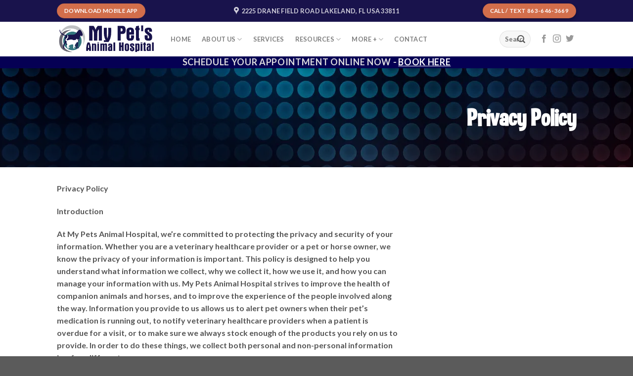

--- FILE ---
content_type: text/html; charset=UTF-8
request_url: https://floridavet.com/privacy-policy/
body_size: 19333
content:
<!DOCTYPE html>
<html lang="en-US" class="loading-site no-js">
<head>
	<meta charset="UTF-8" />
	<link rel="profile" href="https://gmpg.org/xfn/11" />
	<link rel="pingback" href="https://floridavet.com/xmlrpc.php" />

	<script>(function(html){html.className = html.className.replace(/\bno-js\b/,'js')})(document.documentElement);</script>
<meta name='robots' content='index, follow, max-image-preview:large, max-snippet:-1, max-video-preview:-1' />
	<style>img:is([sizes="auto" i], [sizes^="auto," i]) { contain-intrinsic-size: 3000px 1500px }</style>
	<meta name="viewport" content="width=device-width, initial-scale=1" />
	<!-- This site is optimized with the Yoast SEO plugin v26.4 - https://yoast.com/wordpress/plugins/seo/ -->
	<title>Privacy Policy - My Pet&#039;s Animal Hospital - Lakeland, FL</title>
	<link rel="canonical" href="https://floridavet.com/privacy-policy/" />
	<meta property="og:locale" content="en_US" />
	<meta property="og:type" content="article" />
	<meta property="og:title" content="Privacy Policy - My Pet&#039;s Animal Hospital - Lakeland, FL" />
	<meta property="og:url" content="https://floridavet.com/privacy-policy/" />
	<meta property="og:site_name" content="My Pet&#039;s Animal Hospital - Lakeland, FL" />
	<meta property="article:publisher" content="https://www.facebook.com/mypetsah/" />
	<meta property="article:modified_time" content="2020-04-17T17:54:12+00:00" />
	<meta property="og:image" content="https://floridavet.com/wp-content/uploads/2021/12/MPAH_logobanner_new.png" />
	<meta property="og:image:width" content="733" />
	<meta property="og:image:height" content="240" />
	<meta property="og:image:type" content="image/png" />
	<meta name="twitter:card" content="summary_large_image" />
	<meta name="twitter:label1" content="Est. reading time" />
	<meta name="twitter:data1" content="10 minutes" />
	<script type="application/ld+json" class="yoast-schema-graph">{"@context":"https://schema.org","@graph":[{"@type":"WebPage","@id":"https://floridavet.com/privacy-policy/","url":"https://floridavet.com/privacy-policy/","name":"Privacy Policy - My Pet&#039;s Animal Hospital - Lakeland, FL","isPartOf":{"@id":"https://floridavet.com/#website"},"datePublished":"2018-06-16T21:27:54+00:00","dateModified":"2020-04-17T17:54:12+00:00","breadcrumb":{"@id":"https://floridavet.com/privacy-policy/#breadcrumb"},"inLanguage":"en-US","potentialAction":[{"@type":"ReadAction","target":["https://floridavet.com/privacy-policy/"]}]},{"@type":"BreadcrumbList","@id":"https://floridavet.com/privacy-policy/#breadcrumb","itemListElement":[{"@type":"ListItem","position":1,"name":"Home","item":"https://floridavet.com/"},{"@type":"ListItem","position":2,"name":"Privacy Policy"}]},{"@type":"WebSite","@id":"https://floridavet.com/#website","url":"https://floridavet.com/","name":"My Pet's Animal Hospital - Lakeland, FL","description":"Helping pets, one paw at a time.","publisher":{"@id":"https://floridavet.com/#organization"},"potentialAction":[{"@type":"SearchAction","target":{"@type":"EntryPoint","urlTemplate":"https://floridavet.com/?s={search_term_string}"},"query-input":{"@type":"PropertyValueSpecification","valueRequired":true,"valueName":"search_term_string"}}],"inLanguage":"en-US"},{"@type":"Organization","@id":"https://floridavet.com/#organization","name":"My Pet's Animal Hospital - Lakeland","url":"https://floridavet.com/","logo":{"@type":"ImageObject","inLanguage":"en-US","@id":"https://floridavet.com/#/schema/logo/image/","url":"https://floridavet.com/wp-content/uploads/2021/12/MPAH_logobanner_new.png","contentUrl":"https://floridavet.com/wp-content/uploads/2021/12/MPAH_logobanner_new.png","width":733,"height":240,"caption":"My Pet's Animal Hospital - Lakeland"},"image":{"@id":"https://floridavet.com/#/schema/logo/image/"},"sameAs":["https://www.facebook.com/mypetsah/"]}]}</script>
	<!-- / Yoast SEO plugin. -->


<link rel='dns-prefetch' href='//b1275409.smushcdn.com' />
<link rel='prefetch' href='https://floridavet.com/wp-content/themes/tba/assets/js/flatsome.js?ver=039f9485eef603e7c53a' />
<link rel='prefetch' href='https://floridavet.com/wp-content/themes/tba/assets/js/chunk.slider.js?ver=3.18.0' />
<link rel='prefetch' href='https://floridavet.com/wp-content/themes/tba/assets/js/chunk.popups.js?ver=3.18.0' />
<link rel='prefetch' href='https://floridavet.com/wp-content/themes/tba/assets/js/chunk.tooltips.js?ver=3.18.0' />
<link rel="alternate" type="application/rss+xml" title="My Pet&#039;s Animal Hospital - Lakeland, FL &raquo; Feed" href="https://floridavet.com/feed/" />
<link rel="alternate" type="application/rss+xml" title="My Pet&#039;s Animal Hospital - Lakeland, FL &raquo; Comments Feed" href="https://floridavet.com/comments/feed/" />
		<style>
			.lazyload,
			.lazyloading {
				max-width: 100%;
			}
		</style>
		<script type="text/javascript">
/* <![CDATA[ */
window._wpemojiSettings = {"baseUrl":"https:\/\/s.w.org\/images\/core\/emoji\/16.0.1\/72x72\/","ext":".png","svgUrl":"https:\/\/s.w.org\/images\/core\/emoji\/16.0.1\/svg\/","svgExt":".svg","source":{"concatemoji":"https:\/\/floridavet.com\/wp-includes\/js\/wp-emoji-release.min.js?ver=6.8.3"}};
/*! This file is auto-generated */
!function(s,n){var o,i,e;function c(e){try{var t={supportTests:e,timestamp:(new Date).valueOf()};sessionStorage.setItem(o,JSON.stringify(t))}catch(e){}}function p(e,t,n){e.clearRect(0,0,e.canvas.width,e.canvas.height),e.fillText(t,0,0);var t=new Uint32Array(e.getImageData(0,0,e.canvas.width,e.canvas.height).data),a=(e.clearRect(0,0,e.canvas.width,e.canvas.height),e.fillText(n,0,0),new Uint32Array(e.getImageData(0,0,e.canvas.width,e.canvas.height).data));return t.every(function(e,t){return e===a[t]})}function u(e,t){e.clearRect(0,0,e.canvas.width,e.canvas.height),e.fillText(t,0,0);for(var n=e.getImageData(16,16,1,1),a=0;a<n.data.length;a++)if(0!==n.data[a])return!1;return!0}function f(e,t,n,a){switch(t){case"flag":return n(e,"\ud83c\udff3\ufe0f\u200d\u26a7\ufe0f","\ud83c\udff3\ufe0f\u200b\u26a7\ufe0f")?!1:!n(e,"\ud83c\udde8\ud83c\uddf6","\ud83c\udde8\u200b\ud83c\uddf6")&&!n(e,"\ud83c\udff4\udb40\udc67\udb40\udc62\udb40\udc65\udb40\udc6e\udb40\udc67\udb40\udc7f","\ud83c\udff4\u200b\udb40\udc67\u200b\udb40\udc62\u200b\udb40\udc65\u200b\udb40\udc6e\u200b\udb40\udc67\u200b\udb40\udc7f");case"emoji":return!a(e,"\ud83e\udedf")}return!1}function g(e,t,n,a){var r="undefined"!=typeof WorkerGlobalScope&&self instanceof WorkerGlobalScope?new OffscreenCanvas(300,150):s.createElement("canvas"),o=r.getContext("2d",{willReadFrequently:!0}),i=(o.textBaseline="top",o.font="600 32px Arial",{});return e.forEach(function(e){i[e]=t(o,e,n,a)}),i}function t(e){var t=s.createElement("script");t.src=e,t.defer=!0,s.head.appendChild(t)}"undefined"!=typeof Promise&&(o="wpEmojiSettingsSupports",i=["flag","emoji"],n.supports={everything:!0,everythingExceptFlag:!0},e=new Promise(function(e){s.addEventListener("DOMContentLoaded",e,{once:!0})}),new Promise(function(t){var n=function(){try{var e=JSON.parse(sessionStorage.getItem(o));if("object"==typeof e&&"number"==typeof e.timestamp&&(new Date).valueOf()<e.timestamp+604800&&"object"==typeof e.supportTests)return e.supportTests}catch(e){}return null}();if(!n){if("undefined"!=typeof Worker&&"undefined"!=typeof OffscreenCanvas&&"undefined"!=typeof URL&&URL.createObjectURL&&"undefined"!=typeof Blob)try{var e="postMessage("+g.toString()+"("+[JSON.stringify(i),f.toString(),p.toString(),u.toString()].join(",")+"));",a=new Blob([e],{type:"text/javascript"}),r=new Worker(URL.createObjectURL(a),{name:"wpTestEmojiSupports"});return void(r.onmessage=function(e){c(n=e.data),r.terminate(),t(n)})}catch(e){}c(n=g(i,f,p,u))}t(n)}).then(function(e){for(var t in e)n.supports[t]=e[t],n.supports.everything=n.supports.everything&&n.supports[t],"flag"!==t&&(n.supports.everythingExceptFlag=n.supports.everythingExceptFlag&&n.supports[t]);n.supports.everythingExceptFlag=n.supports.everythingExceptFlag&&!n.supports.flag,n.DOMReady=!1,n.readyCallback=function(){n.DOMReady=!0}}).then(function(){return e}).then(function(){var e;n.supports.everything||(n.readyCallback(),(e=n.source||{}).concatemoji?t(e.concatemoji):e.wpemoji&&e.twemoji&&(t(e.twemoji),t(e.wpemoji)))}))}((window,document),window._wpemojiSettings);
/* ]]> */
</script>
<style id='wp-emoji-styles-inline-css' type='text/css'>

	img.wp-smiley, img.emoji {
		display: inline !important;
		border: none !important;
		box-shadow: none !important;
		height: 1em !important;
		width: 1em !important;
		margin: 0 0.07em !important;
		vertical-align: -0.1em !important;
		background: none !important;
		padding: 0 !important;
	}
</style>
<style id='wp-block-library-inline-css' type='text/css'>
:root{--wp-admin-theme-color:#007cba;--wp-admin-theme-color--rgb:0,124,186;--wp-admin-theme-color-darker-10:#006ba1;--wp-admin-theme-color-darker-10--rgb:0,107,161;--wp-admin-theme-color-darker-20:#005a87;--wp-admin-theme-color-darker-20--rgb:0,90,135;--wp-admin-border-width-focus:2px;--wp-block-synced-color:#7a00df;--wp-block-synced-color--rgb:122,0,223;--wp-bound-block-color:var(--wp-block-synced-color)}@media (min-resolution:192dpi){:root{--wp-admin-border-width-focus:1.5px}}.wp-element-button{cursor:pointer}:root{--wp--preset--font-size--normal:16px;--wp--preset--font-size--huge:42px}:root .has-very-light-gray-background-color{background-color:#eee}:root .has-very-dark-gray-background-color{background-color:#313131}:root .has-very-light-gray-color{color:#eee}:root .has-very-dark-gray-color{color:#313131}:root .has-vivid-green-cyan-to-vivid-cyan-blue-gradient-background{background:linear-gradient(135deg,#00d084,#0693e3)}:root .has-purple-crush-gradient-background{background:linear-gradient(135deg,#34e2e4,#4721fb 50%,#ab1dfe)}:root .has-hazy-dawn-gradient-background{background:linear-gradient(135deg,#faaca8,#dad0ec)}:root .has-subdued-olive-gradient-background{background:linear-gradient(135deg,#fafae1,#67a671)}:root .has-atomic-cream-gradient-background{background:linear-gradient(135deg,#fdd79a,#004a59)}:root .has-nightshade-gradient-background{background:linear-gradient(135deg,#330968,#31cdcf)}:root .has-midnight-gradient-background{background:linear-gradient(135deg,#020381,#2874fc)}.has-regular-font-size{font-size:1em}.has-larger-font-size{font-size:2.625em}.has-normal-font-size{font-size:var(--wp--preset--font-size--normal)}.has-huge-font-size{font-size:var(--wp--preset--font-size--huge)}.has-text-align-center{text-align:center}.has-text-align-left{text-align:left}.has-text-align-right{text-align:right}#end-resizable-editor-section{display:none}.aligncenter{clear:both}.items-justified-left{justify-content:flex-start}.items-justified-center{justify-content:center}.items-justified-right{justify-content:flex-end}.items-justified-space-between{justify-content:space-between}.screen-reader-text{border:0;clip-path:inset(50%);height:1px;margin:-1px;overflow:hidden;padding:0;position:absolute;width:1px;word-wrap:normal!important}.screen-reader-text:focus{background-color:#ddd;clip-path:none;color:#444;display:block;font-size:1em;height:auto;left:5px;line-height:normal;padding:15px 23px 14px;text-decoration:none;top:5px;width:auto;z-index:100000}html :where(.has-border-color){border-style:solid}html :where([style*=border-top-color]){border-top-style:solid}html :where([style*=border-right-color]){border-right-style:solid}html :where([style*=border-bottom-color]){border-bottom-style:solid}html :where([style*=border-left-color]){border-left-style:solid}html :where([style*=border-width]){border-style:solid}html :where([style*=border-top-width]){border-top-style:solid}html :where([style*=border-right-width]){border-right-style:solid}html :where([style*=border-bottom-width]){border-bottom-style:solid}html :where([style*=border-left-width]){border-left-style:solid}html :where(img[class*=wp-image-]){height:auto;max-width:100%}:where(figure){margin:0 0 1em}html :where(.is-position-sticky){--wp-admin--admin-bar--position-offset:var(--wp-admin--admin-bar--height,0px)}@media screen and (max-width:600px){html :where(.is-position-sticky){--wp-admin--admin-bar--position-offset:0px}}
</style>
<link rel='stylesheet' id='uaf_client_css-css' href='https://floridavet.com/wp-content/uploads/useanyfont/uaf.css?ver=1752511734' type='text/css' media='all' />
<link rel='stylesheet' id='flatsome-main-css' href='https://floridavet.com/wp-content/themes/tba/assets/css/flatsome.css?ver=3.18.0' type='text/css' media='all' />
<style id='flatsome-main-inline-css' type='text/css'>
@font-face {
				font-family: "fl-icons";
				font-display: block;
				src: url(https://floridavet.com/wp-content/themes/tba/assets/css/icons/fl-icons.eot?v=3.18.0);
				src:
					url(https://floridavet.com/wp-content/themes/tba/assets/css/icons/fl-icons.eot#iefix?v=3.18.0) format("embedded-opentype"),
					url(https://floridavet.com/wp-content/themes/tba/assets/css/icons/fl-icons.woff2?v=3.18.0) format("woff2"),
					url(https://floridavet.com/wp-content/themes/tba/assets/css/icons/fl-icons.ttf?v=3.18.0) format("truetype"),
					url(https://floridavet.com/wp-content/themes/tba/assets/css/icons/fl-icons.woff?v=3.18.0) format("woff"),
					url(https://floridavet.com/wp-content/themes/tba/assets/css/icons/fl-icons.svg?v=3.18.0#fl-icons) format("svg");
			}
</style>
<link rel='stylesheet' id='flatsome-style-css' href='https://floridavet.com/wp-content/themes/tba-child/style.css?ver=10.3.4' type='text/css' media='all' />
<script type="text/javascript" src="https://floridavet.com/wp-includes/js/jquery/jquery.min.js?ver=3.7.1" id="jquery-core-js"></script>
<script type="text/javascript" src="https://floridavet.com/wp-includes/js/jquery/jquery-migrate.min.js?ver=3.4.1" id="jquery-migrate-js"></script>
<link rel="https://api.w.org/" href="https://floridavet.com/wp-json/" /><link rel="alternate" title="JSON" type="application/json" href="https://floridavet.com/wp-json/wp/v2/pages/3" /><link rel="EditURI" type="application/rsd+xml" title="RSD" href="https://floridavet.com/xmlrpc.php?rsd" />
<meta name="generator" content="WordPress 6.8.3" />
<link rel='shortlink' href='https://floridavet.com/?p=3' />
<link rel="alternate" title="oEmbed (JSON)" type="application/json+oembed" href="https://floridavet.com/wp-json/oembed/1.0/embed?url=https%3A%2F%2Ffloridavet.com%2Fprivacy-policy%2F" />
<link rel="alternate" title="oEmbed (XML)" type="text/xml+oembed" href="https://floridavet.com/wp-json/oembed/1.0/embed?url=https%3A%2F%2Ffloridavet.com%2Fprivacy-policy%2F&#038;format=xml" />
		<script>
			document.documentElement.className = document.documentElement.className.replace('no-js', 'js');
		</script>
				<style>
			.no-js img.lazyload {
				display: none;
			}

			figure.wp-block-image img.lazyloading {
				min-width: 150px;
			}

			.lazyload,
			.lazyloading {
				--smush-placeholder-width: 100px;
				--smush-placeholder-aspect-ratio: 1/1;
				width: var(--smush-image-width, var(--smush-placeholder-width)) !important;
				aspect-ratio: var(--smush-image-aspect-ratio, var(--smush-placeholder-aspect-ratio)) !important;
			}

						.lazyload, .lazyloading {
				opacity: 0;
			}

			.lazyloaded {
				opacity: 1;
				transition: opacity 400ms;
				transition-delay: 0ms;
			}

					</style>
		<style>.bg{opacity: 0; transition: opacity 1s; -webkit-transition: opacity 1s;} .bg-loaded{opacity: 1;}</style><!-- Global site tag (gtag.js) - Google Analytics -->
<script async src="https://www.googletagmanager.com/gtag/js?id=UA-103643565-27"></script>
<script>
  window.dataLayer = window.dataLayer || [];
  function gtag(){dataLayer.push(arguments);}
  gtag('js', new Date());

  gtag('config', 'UA-103643565-27');
</script>

<meta name="google-site-verification" content="Zb-zkOY3lAozO30ES0SchbVo3EMGMo78A08Q-mOtkJo" /><link rel="icon" href="https://b1275409.smushcdn.com/1275409/wp-content/uploads/2021/12/cropped-MPAH_logo_new-scaled-1-32x32.jpeg?lossy=1&strip=1&webp=1" sizes="32x32" />
<link rel="icon" href="https://b1275409.smushcdn.com/1275409/wp-content/uploads/2021/12/cropped-MPAH_logo_new-scaled-1-192x192.jpeg?lossy=1&strip=1&webp=1" sizes="192x192" />
<link rel="apple-touch-icon" href="https://b1275409.smushcdn.com/1275409/wp-content/uploads/2021/12/cropped-MPAH_logo_new-scaled-1-180x180.jpeg?lossy=1&strip=1&webp=1" />
<meta name="msapplication-TileImage" content="https://floridavet.com/wp-content/uploads/2021/12/cropped-MPAH_logo_new-scaled-1-270x270.jpeg" />
<style id="custom-css" type="text/css">:root {--primary-color: #19134c;}.tooltipster-base {--tooltip-color: #fff;--tooltip-bg-color: #000;}.off-canvas-right .mfp-content, .off-canvas-left .mfp-content {--drawer-width: 300px;}.header-main{height: 70px}#logo img{max-height: 70px}#logo{width:200px;}.header-bottom{min-height: 24px}.header-top{min-height: 44px}.transparent .header-main{height: 265px}.transparent #logo img{max-height: 265px}.has-transparent + .page-title:first-of-type,.has-transparent + #main > .page-title,.has-transparent + #main > div > .page-title,.has-transparent + #main .page-header-wrapper:first-of-type .page-title{padding-top: 345px;}.header.show-on-scroll,.stuck .header-main{height:70px!important}.stuck #logo img{max-height: 70px!important}.search-form{ width: 25%;}.header-bg-color {background-color: rgba(255,255,255,0.9)}.header-bottom {background-color: #050054}.top-bar-nav > li > a{line-height: 16px }.header-main .nav > li > a{line-height: 16px }.header-bottom-nav > li > a{line-height: 20px }@media (max-width: 549px) {.header-main{height: 70px}#logo img{max-height: 70px}}.nav-dropdown{font-size:100%}.header-top{background-color:#19134c!important;}body{color: #555555}body{font-size: 100%;}body{font-family: Lato, sans-serif;}body {font-weight: 400;font-style: normal;}.nav > li > a {font-family: Lato, sans-serif;}.mobile-sidebar-levels-2 .nav > li > ul > li > a {font-family: Lato, sans-serif;}.nav > li > a,.mobile-sidebar-levels-2 .nav > li > ul > li > a {font-weight: 700;font-style: normal;}h1,h2,h3,h4,h5,h6,.heading-font, .off-canvas-center .nav-sidebar.nav-vertical > li > a{font-family: Lato, sans-serif;}h1,h2,h3,h4,h5,h6,.heading-font,.banner h1,.banner h2 {font-weight: 700;font-style: normal;}.alt-font{font-family: "Dancing Script", sans-serif;}.nav-vertical-fly-out > li + li {border-top-width: 1px; border-top-style: solid;}/* Custom CSS */.image-cover img { object-fit: contain; }.appoint_form textarea { border: 1px solid #a9a9a9 !important; }.h1, h1 { font-size: 3.0em; }.single-post .entry-category is-xsmall {display:none}.label-new.menu-item > a:after{content:"New";}.label-hot.menu-item > a:after{content:"Hot";}.label-sale.menu-item > a:after{content:"Sale";}.label-popular.menu-item > a:after{content:"Popular";}</style><style id="kirki-inline-styles">/* latin-ext */
@font-face {
  font-family: 'Lato';
  font-style: normal;
  font-weight: 400;
  font-display: swap;
  src: url(https://floridavet.com/wp-content/fonts/lato/font) format('woff');
  unicode-range: U+0100-02BA, U+02BD-02C5, U+02C7-02CC, U+02CE-02D7, U+02DD-02FF, U+0304, U+0308, U+0329, U+1D00-1DBF, U+1E00-1E9F, U+1EF2-1EFF, U+2020, U+20A0-20AB, U+20AD-20C0, U+2113, U+2C60-2C7F, U+A720-A7FF;
}
/* latin */
@font-face {
  font-family: 'Lato';
  font-style: normal;
  font-weight: 400;
  font-display: swap;
  src: url(https://floridavet.com/wp-content/fonts/lato/font) format('woff');
  unicode-range: U+0000-00FF, U+0131, U+0152-0153, U+02BB-02BC, U+02C6, U+02DA, U+02DC, U+0304, U+0308, U+0329, U+2000-206F, U+20AC, U+2122, U+2191, U+2193, U+2212, U+2215, U+FEFF, U+FFFD;
}
/* latin-ext */
@font-face {
  font-family: 'Lato';
  font-style: normal;
  font-weight: 700;
  font-display: swap;
  src: url(https://floridavet.com/wp-content/fonts/lato/font) format('woff');
  unicode-range: U+0100-02BA, U+02BD-02C5, U+02C7-02CC, U+02CE-02D7, U+02DD-02FF, U+0304, U+0308, U+0329, U+1D00-1DBF, U+1E00-1E9F, U+1EF2-1EFF, U+2020, U+20A0-20AB, U+20AD-20C0, U+2113, U+2C60-2C7F, U+A720-A7FF;
}
/* latin */
@font-face {
  font-family: 'Lato';
  font-style: normal;
  font-weight: 700;
  font-display: swap;
  src: url(https://floridavet.com/wp-content/fonts/lato/font) format('woff');
  unicode-range: U+0000-00FF, U+0131, U+0152-0153, U+02BB-02BC, U+02C6, U+02DA, U+02DC, U+0304, U+0308, U+0329, U+2000-206F, U+20AC, U+2122, U+2191, U+2193, U+2212, U+2215, U+FEFF, U+FFFD;
}/* vietnamese */
@font-face {
  font-family: 'Dancing Script';
  font-style: normal;
  font-weight: 400;
  font-display: swap;
  src: url(https://floridavet.com/wp-content/fonts/dancing-script/font) format('woff');
  unicode-range: U+0102-0103, U+0110-0111, U+0128-0129, U+0168-0169, U+01A0-01A1, U+01AF-01B0, U+0300-0301, U+0303-0304, U+0308-0309, U+0323, U+0329, U+1EA0-1EF9, U+20AB;
}
/* latin-ext */
@font-face {
  font-family: 'Dancing Script';
  font-style: normal;
  font-weight: 400;
  font-display: swap;
  src: url(https://floridavet.com/wp-content/fonts/dancing-script/font) format('woff');
  unicode-range: U+0100-02BA, U+02BD-02C5, U+02C7-02CC, U+02CE-02D7, U+02DD-02FF, U+0304, U+0308, U+0329, U+1D00-1DBF, U+1E00-1E9F, U+1EF2-1EFF, U+2020, U+20A0-20AB, U+20AD-20C0, U+2113, U+2C60-2C7F, U+A720-A7FF;
}
/* latin */
@font-face {
  font-family: 'Dancing Script';
  font-style: normal;
  font-weight: 400;
  font-display: swap;
  src: url(https://floridavet.com/wp-content/fonts/dancing-script/font) format('woff');
  unicode-range: U+0000-00FF, U+0131, U+0152-0153, U+02BB-02BC, U+02C6, U+02DA, U+02DC, U+0304, U+0308, U+0329, U+2000-206F, U+20AC, U+2122, U+2191, U+2193, U+2212, U+2215, U+FEFF, U+FFFD;
}</style></head>

<body class="privacy-policy wp-singular page-template page-template-page-blank page-template-page-blank-php page page-id-3 wp-theme-tba wp-child-theme-tba-child lightbox nav-dropdown-has-arrow nav-dropdown-has-shadow nav-dropdown-has-border mobile-submenu-slide mobile-submenu-slide-levels-1">


<a class="skip-link screen-reader-text" href="#main">Skip to content</a>

<div id="wrapper">

	
	<header id="header" class="header has-sticky sticky-jump">
		<div class="header-wrapper">
			<div id="top-bar" class="header-top hide-for-sticky nav-dark flex-has-center">
    <div class="flex-row container">
      <div class="flex-col hide-for-medium flex-left">
          <ul class="nav nav-left medium-nav-center nav-small  nav-line">
              <li class="html header-button-1">
	<div class="header-button">
		<a href="/mobile-app/" class="button secondary"  style="border-radius:99px;">
    <span>Download Mobile App</span>
  </a>
	</div>
</li>
          </ul>
      </div>

      <div class="flex-col hide-for-medium flex-center">
          <ul class="nav nav-center nav-small  nav-line">
              <li class="header-contact-wrapper">
		<ul id="header-contact" class="nav nav-divided nav-uppercase header-contact">
					<li class="">
			  <a target="_blank" rel="noopener" href="https://maps.google.com/?q=2225 Drane Field Road Lakeland, Florida 33811" title="2225 Drane Field Road Lakeland, Florida 33811" class="tooltip">
			  	 <i class="icon-map-pin-fill" style="font-size:16px;" ></i>			     <span>
			     	2225 Drane Field Road Lakeland, FL USA 33811			     </span>
			  </a>
			</li>
			
			
			
			
				</ul>
</li>
          </ul>
      </div>

      <div class="flex-col hide-for-medium flex-right">
         <ul class="nav top-bar-nav nav-right nav-small  nav-line">
              <li class="html header-button-2">
	<div class="header-button">
		<a href="tel:863-646-3669" class="button secondary is-medium box-shadow-2"  style="border-radius:99px;">
    <span>Call / Text 863-646-3669</span>
  </a>
	</div>
</li>
          </ul>
      </div>

            <div class="flex-col show-for-medium flex-grow">
          <ul class="nav nav-center nav-small mobile-nav  nav-line">
              <li class="html header-button-1">
	<div class="header-button">
		<a href="/mobile-app/" class="button secondary"  style="border-radius:99px;">
    <span>Download Mobile App</span>
  </a>
	</div>
</li>
          </ul>
      </div>
      
    </div>
</div>
<div id="masthead" class="header-main ">
      <div class="header-inner flex-row container logo-left medium-logo-center" role="navigation">

          <!-- Logo -->
          <div id="logo" class="flex-col logo">
            
<!-- Header logo -->
<a href="https://floridavet.com/" title="My Pet&#039;s Animal Hospital &#8211; Lakeland, FL - Helping pets, one paw at a time." rel="home">
		<img width="733" height="240" data-src="https://b1275409.smushcdn.com/1275409/wp-content/uploads/2021/12/MPAH_logobanner_new.png?lossy=1&strip=1&webp=1" class="header_logo header-logo lazyload" alt="My Pet&#039;s Animal Hospital &#8211; Lakeland, FL" src="[data-uri]" style="--smush-placeholder-width: 733px; --smush-placeholder-aspect-ratio: 733/240;" /><img  width="733" height="240" data-src="https://b1275409.smushcdn.com/1275409/wp-content/uploads/2021/12/MPAH_logobanner_new.png?lossy=1&strip=1&webp=1" class="header-logo-dark lazyload" alt="My Pet&#039;s Animal Hospital &#8211; Lakeland, FL" src="[data-uri]" style="--smush-placeholder-width: 733px; --smush-placeholder-aspect-ratio: 733/240;" /></a>
          </div>

          <!-- Mobile Left Elements -->
          <div class="flex-col show-for-medium flex-left">
            <ul class="mobile-nav nav nav-left ">
              <li class="nav-icon has-icon">
  		<a href="#" data-open="#main-menu" data-pos="left" data-bg="main-menu-overlay" data-color="" class="is-small" aria-label="Menu" aria-controls="main-menu" aria-expanded="false">

		  <i class="icon-menu" ></i>
		  		</a>
	</li>
            </ul>
          </div>

          <!-- Left Elements -->
          <div class="flex-col hide-for-medium flex-left
            flex-grow">
            <ul class="header-nav header-nav-main nav nav-left  nav-line-bottom nav-spacing-large nav-uppercase" >
              <li id="menu-item-175" class="menu-item menu-item-type-custom menu-item-object-custom menu-item-home menu-item-175 menu-item-design-default"><a href="https://floridavet.com" class="nav-top-link">Home</a></li>
<li id="menu-item-177" class="menu-item menu-item-type-post_type menu-item-object-page menu-item-has-children menu-item-177 menu-item-design-default has-dropdown"><a href="https://floridavet.com/about/" class="nav-top-link" aria-expanded="false" aria-haspopup="menu">About Us<i class="icon-angle-down" ></i></a>
<ul class="sub-menu nav-dropdown nav-dropdown-default">
	<li id="menu-item-178" class="menu-item menu-item-type-post_type menu-item-object-page menu-item-178"><a href="https://floridavet.com/staff/">Our Staff</a></li>
	<li id="menu-item-11930" class="menu-item menu-item-type-post_type menu-item-object-page menu-item-11930"><a href="https://floridavet.com/hospital-tour/">Tour The Hospital</a></li>
	<li id="menu-item-9837" class="menu-item menu-item-type-post_type menu-item-object-page menu-item-9837"><a href="https://floridavet.com/aaha-accreditation/">AAHA Accreditation</a></li>
	<li id="menu-item-176" class="menu-item menu-item-type-post_type menu-item-object-page menu-item-176"><a href="https://floridavet.com/careers/">Careers</a></li>
	<li id="menu-item-9838" class="menu-item menu-item-type-post_type menu-item-object-page menu-item-9838"><a href="https://floridavet.com/boarding-requirements/">Boarding Requirements</a></li>
	<li id="menu-item-9840" class="menu-item menu-item-type-post_type menu-item-object-page menu-item-9840"><a href="https://floridavet.com/frequently-asked-questions/">Frequently Asked Questions</a></li>
</ul>
</li>
<li id="menu-item-179" class="menu-item menu-item-type-post_type menu-item-object-page menu-item-179 menu-item-design-default"><a href="https://floridavet.com/services/" class="nav-top-link">Services</a></li>
<li id="menu-item-12342" class="menu-item menu-item-type-post_type menu-item-object-page menu-item-has-children menu-item-12342 menu-item-design-default has-dropdown"><a href="https://floridavet.com/resources/" class="nav-top-link" aria-expanded="false" aria-haspopup="menu">Resources<i class="icon-angle-down" ></i></a>
<ul class="sub-menu nav-dropdown nav-dropdown-default">
	<li id="menu-item-19761" class="menu-item menu-item-type-custom menu-item-object-custom menu-item-19761"><a target="_blank" rel="noopener" href="/schedule-appointment/">Schedule Appointment</a></li>
	<li id="menu-item-12663" class="menu-item menu-item-type-post_type menu-item-object-page menu-item-12663"><a href="https://floridavet.com/mobile-app/">Mobile App</a></li>
	<li id="menu-item-20071" class="menu-item menu-item-type-post_type menu-item-object-page menu-item-20071"><a href="https://floridavet.com/boarding-requirements/">Boarding Form</a></li>
	<li id="menu-item-20074" class="menu-item menu-item-type-post_type menu-item-object-page menu-item-20074"><a href="https://floridavet.com/client-forms/new-client-form/">New Client Form</a></li>
	<li id="menu-item-13628" class="menu-item menu-item-type-custom menu-item-object-custom menu-item-13628"><a href="https://floridavet.covetruspharmacy.com/">Online Pharmacy</a></li>
	<li id="menu-item-20291" class="menu-item menu-item-type-post_type menu-item-object-page menu-item-20291"><a href="https://floridavet.com/resources/pawsitively-pet-health-certificates/">Health Certificates</a></li>
	<li id="menu-item-19783" class="menu-item menu-item-type-post_type menu-item-object-page menu-item-19783"><a href="https://floridavet.com/services/daycare/">“Be Our Guest” DayCare</a></li>
	<li id="menu-item-20244" class="menu-item menu-item-type-post_type menu-item-object-page menu-item-20244"><a href="https://floridavet.com/resources/">Affiliates &#038; Resources</a></li>
	<li id="menu-item-19943" class="menu-item menu-item-type-post_type menu-item-object-page menu-item-19943"><a href="https://floridavet.com/careers/">Careers</a></li>
</ul>
</li>
<li id="menu-item-12453" class="menu-item menu-item-type-custom menu-item-object-custom menu-item-has-children menu-item-12453 menu-item-design-default has-dropdown"><a href="#" class="nav-top-link" aria-expanded="false" aria-haspopup="menu">More +<i class="icon-angle-down" ></i></a>
<ul class="sub-menu nav-dropdown nav-dropdown-default">
	<li id="menu-item-12910" class="menu-item menu-item-type-taxonomy menu-item-object-category menu-item-12910"><a href="https://floridavet.com/category/blog/">Blog</a></li>
	<li id="menu-item-12696" class="menu-item menu-item-type-post_type menu-item-object-page menu-item-has-children menu-item-12696 nav-dropdown-col"><a href="https://floridavet.com/community/">Community</a>
	<ul class="sub-menu nav-column nav-dropdown-default">
		<li id="menu-item-12904" class="menu-item menu-item-type-post_type menu-item-object-page menu-item-12904"><a href="https://floridavet.com/community/in-the-news/">My Pet&#8217;s In the News</a></li>
		<li id="menu-item-9842" class="menu-item menu-item-type-post_type menu-item-object-page menu-item-9842"><a href="https://floridavet.com/hope-fund/">Hope Fund</a></li>
		<li id="menu-item-9843" class="menu-item menu-item-type-post_type menu-item-object-page menu-item-9843"><a href="https://floridavet.com/mpah-kids/">MPAH Kids</a></li>
		<li id="menu-item-12451" class="menu-item menu-item-type-post_type menu-item-object-page menu-item-12451"><a href="https://floridavet.com/retired-k-9-care-program/">Retired K-9 Care Program</a></li>
	</ul>
</li>
</ul>
</li>
<li id="menu-item-180" class="menu-item menu-item-type-post_type menu-item-object-page menu-item-180 menu-item-design-default"><a href="https://floridavet.com/contact/" class="nav-top-link">Contact</a></li>
            </ul>
          </div>

          <!-- Right Elements -->
          <div class="flex-col hide-for-medium flex-right">
            <ul class="header-nav header-nav-main nav nav-right  nav-line-bottom nav-spacing-large nav-uppercase">
              <li class="header-search-form search-form html relative has-icon">
	<div class="header-search-form-wrapper">
		<div class="searchform-wrapper ux-search-box relative form-flat is-normal"><form method="get" class="searchform" action="https://floridavet.com/" role="search">
		<div class="flex-row relative">
			<div class="flex-col flex-grow">
	   	   <input type="search" class="search-field mb-0" name="s" value="" id="s" placeholder="Search&hellip;" />
			</div>
			<div class="flex-col">
				<button type="submit" class="ux-search-submit submit-button secondary button icon mb-0" aria-label="Submit">
					<i class="icon-search" ></i>				</button>
			</div>
		</div>
    <div class="live-search-results text-left z-top"></div>
</form>
</div>	</div>
</li>
<li class="html header-social-icons ml-0">
	<div class="social-icons follow-icons" ><a href="https://www.facebook.com/mypetsah/" target="_blank" data-label="Facebook" class="icon plain facebook tooltip" title="Follow on Facebook" aria-label="Follow on Facebook" rel="noopener nofollow" ><i class="icon-facebook" ></i></a><a href="https://www.instagram.com/mypetsah/" target="_blank" data-label="Instagram" class="icon plain instagram tooltip" title="Follow on Instagram" aria-label="Follow on Instagram" rel="noopener nofollow" ><i class="icon-instagram" ></i></a><a href="https://twitter.com/flpetvet" data-label="Twitter" target="_blank" class="icon plain twitter tooltip" title="Follow on Twitter" aria-label="Follow on Twitter" rel="noopener nofollow"><i class="icon-twitter" ></i></a></div></li>
            </ul>
          </div>

          <!-- Mobile Right Elements -->
          <div class="flex-col show-for-medium flex-right">
            <ul class="mobile-nav nav nav-right ">
              <li class="header-search header-search-lightbox has-icon">
			<a href="#search-lightbox" aria-label="Search" data-open="#search-lightbox" data-focus="input.search-field"
		class="is-small">
		<i class="icon-search" style="font-size:16px;" ></i></a>
		
	<div id="search-lightbox" class="mfp-hide dark text-center">
		<div class="searchform-wrapper ux-search-box relative form-flat is-large"><form method="get" class="searchform" action="https://floridavet.com/" role="search">
		<div class="flex-row relative">
			<div class="flex-col flex-grow">
	   	   <input type="search" class="search-field mb-0" name="s" value="" id="s" placeholder="Search&hellip;" />
			</div>
			<div class="flex-col">
				<button type="submit" class="ux-search-submit submit-button secondary button icon mb-0" aria-label="Submit">
					<i class="icon-search" ></i>				</button>
			</div>
		</div>
    <div class="live-search-results text-left z-top"></div>
</form>
</div>	</div>
</li>
            </ul>
          </div>

      </div>

            <div class="container"><div class="top-divider full-width"></div></div>
      </div>
<div id="wide-nav" class="header-bottom wide-nav flex-has-center hide-for-medium">
    <div class="flex-row container">

            
                        <div class="flex-col hide-for-medium flex-center">
                <ul class="nav header-nav header-bottom-nav nav-center  nav-uppercase">
                    <li class="html custom html_topbar_left"><strong class="uppercase"><a href="https://us.vetstoria.com/booking/682dd74bde699/?r=8&step=2" style="
    font-size: 18px;
    color: #dddddd;
    font-weight: 500;
">Schedule Your Appointment Online Now  -</a></strong>

<strong class="uppercase"><a href="https://us.vetstoria.com/booking/682dd74bde699/?r=8&step=2" style="
    font-size: 18px;
    color: white;
    font-weight: 700;
text-decoration: underline;
">BOOK HERE</a></strong></li>                </ul>
            </div>
            
            
            
    </div>
</div>

<div class="header-bg-container fill"><div class="header-bg-image fill"></div><div class="header-bg-color fill"></div></div>		</div>
	</header>

	
	<main id="main" class="">


<div id="content" role="main" class="content-area">

		
			  <div id="page-header-1000695993" class="page-header-wrapper">
  <div class="page-title dark featured-title">

        <div class="page-title-bg">
      <div class="title-bg fill bg-fill"
        data-parallax-container=".page-title"
        data-parallax-background
        data-parallax="-">
      </div>
      <div class="title-overlay fill"></div>
    </div>
    
    <div class="page-title-inner container align-center flex-row medium-flex-wrap row-reverse" >
              <div class="title-wrapper flex-col text-right medium-text-center">
          <h1 class="entry-title mb-0">
            Privacy Policy          </h1>
        </div>
                    <div class="title-content flex-col flex-left text-left medium-text-center">
        <div class="title-breadcrumbs pb-half pt-half"></div>      </div>
    </div>

     
<style>
#page-header-1000695993 .page-title-inner {
  min-height: 200px;
}
#page-header-1000695993 .title-bg {
  background-image: url(https://b1275409.smushcdn.com/1275409/wp-content/uploads/2018/07/OfyhYQ.jpg?lossy=1&strip=1&webp=1);
  background-position: 54% 32%;
}
</style>
  </div>
    </div>
  
	<section class="section" id="section_156517268">
		<div class="bg section-bg fill bg-fill  bg-loaded" >

			
			
			

		</div>

		

		<div class="section-content relative">
			
<div class="row align-equal align-center"  id="row-1560304400">

	<div id="col-122336284" class="col medium-8 small-12 large-8"  >
				<div class="col-inner"  >
			
			
<p><b>Privacy Policy&nbsp;</b></p>
<p><b>Introduction&nbsp;</b></p>
<p><span style="font-weight: 400;">At My Pets Animal Hospital, we’re committed to protecting the privacy and security of your information. Whether you are a veterinary healthcare provider or a pet or horse owner, we know the privacy of your information is important. This policy is designed to help you understand what information we collect, why we collect it, how we use it, and how you can manage your information with us. My Pets Animal Hospital strives to improve the health of companion animals and horses, and to improve the experience of the people involved along the way. Information you provide to us allows us to alert pet owners when their pet’s medication is running out, to notify veterinary healthcare providers when a patient is overdue for a visit, or to make sure we always stock enough of the products you rely on us to provide. In order to do these things, we collect both personal and non-personal information in a few different ways.&nbsp;</span></p>
<p><b>Information you provide to us&nbsp;</b></p>
<p><span style="font-weight: 400;">We collect information at several different points as we interact with you. This includes when you create an account, order from the online store, chat with customer service, speak with your account representative, use one of our products or services, register for our newsletter, participate in promotions, or participate in surveys. The information we collect includes things like the name of a pet owner or veterinarian, a pet’s name, pet health updates, mailing addresses, email addresses, telephone numbers, payment information, and passwords.&nbsp;</span></p>
<p><b>Information we collect when you use our product and services&nbsp;</b></p>
<p><span style="font-weight: 400;">When you use our products and services, we collect information about how you are using them and how well those products and services are working. For example, this can include usage data, device data, or patient information management systems (PIMS) data. Our products, websites and emails utilize technology to collect information. This includes things like web beacon data in emails, and via cookies and flash cookie data and device data such as IP addresses, operating system types, and browser types when you use our website. You can adjust your settings in your device browser to disable some of these if you prefer not to share this information. We also collect data when you use our veterinary healthcare products, including information in user accounts. Each of our veterinary healthcare products is subject to your consent when you subscribe to the product, and each product has its own terms and conditions. You can withdraw your consent at any time by unsubscribing from the product and discontinuing use.&nbsp;</span></p>
<p>&nbsp;</p>
<p><b>What we do with data — Veterinary healthcare providers&nbsp;</b></p>
<p><span style="font-weight: 400;">For veterinary healthcare providers accessing our website, platform, PIMS systems, or other products, or downloading apps from our websites, we collect data in user accounts, and we may access, use and archive information, including to ensure that digital prescriptions and patient records are always consistent, and that you have a complete view of your patient records. We may share your clinic’s name, sales volume, and products sold with manufacturers and other industry partners in order to comply with contractual obligations, such as providing information to our manufacturers as an authorized distributor of a product subject to drug supply chain security and transparency reporting requirements, or for manufacturer marketing purposes. Our websites, platforms, products, and apps may also each be subject to additional terms and conditions. In addition:&nbsp;</span></p>
<ul>
<li><span style="font-weight: 400;">We do not share personally identifiable information from your customers (including pet owner names, addresses, emails, telephone numbers, or health information on an individually identifiable animal), with any other veterinary healthcare providers, corporate veterinary groups, industry partners, manufacturers, or anyone else, without your express consent to share that information.&nbsp;</span></li>
<li><span style="font-weight: 400;">We may share your own data with you, as a veterinary healthcare provider, so you can use that information to deliver the best possible care to your patients.&nbsp;</span></li>
<li><span style="font-weight: 400;">We share data analytics, based on de-identified information, with manufacturers and industry partners. For example, this may include data such as total sales of a medication in a certain region or overall compliance percentages of animals with a particular disease, in order to identify trends in the market and inform overall animal care outcomes.&nbsp;</span></li>
<li><span style="font-weight: 400;">We work with manufacturers on targeted manufacturer marketing programs. Your participation in any targeted manufacturer marketing program is on an opt-in basis, and any non-de-identified data would only be shared with manufacturers with your consent.&nbsp;</span></li>
</ul>
<p><b>What we do with data — Pet and horse owners&nbsp;</b></p>
<p><span style="font-weight: 400;">For pet and horse owners accessing veterinarian storefronts or otherwise using our services, we collect data to help improve your user experience, and help identify and close gaps in your animal’s care. Information we collect provides insights, which we help turn into action, which means healthier and happier pets and horses!&nbsp;</span></p>
<ul>
<li><span style="font-weight: 400;">We share information with your veterinarian, including any medication or prescription diet purchases you make, so that it can be added to your animal’s medical records.&nbsp;</span></li>
<li><span style="font-weight: 400;">We use your information to provide customer service to you, like checking order status or working with your veterinarian to confirm your prescription.&nbsp;</span></li>
<li><span style="font-weight: 400;">We do not share your personal information in any way that is not covered in this policy without getting your consent first&nbsp;</span></li>
</ul>
<p>&nbsp;</p>
<p><b>What we do with data — All users&nbsp;</b></p>
<p><span style="font-weight: 400;">When you use our products and services, we may also use your information:&nbsp;</span></p>
<ul>
<li><span style="font-weight: 400;">In order to maintain and improve our products and services by making sure they are working well. For example, knowing which pages of our website frequently result in calls from confused customers helps us know where we need to improve our site design.&nbsp;</span></li>
<li><span style="font-weight: 400;">To help develop new products and services. For example, tracking the number of calls for basic pharmacy refills enabled us to develop a Refill App to make things easier on our pet owners.&nbsp;</span></li>
<li><span style="font-weight: 400;">In order to personalize your experience with our products and services according to the information we collect. This means we talk to cat owners about cats, and dog owners about dogs — or we remind you when your prescription needs to be refilled so that it arrives before your current medication runs out.&nbsp;</span></li>
<li><span style="font-weight: 400;">To provide services to you, including through our contractors. This includes sharing your address with providers of delivery services like UPS or FedEx, or sharing information with third parties that provide My Pets Animal Hospital with email solutions, cloud hosting services, payment processing, website support and maintenance, and legal, regulatory, or audit services.&nbsp;</span></li>
<li><span style="font-weight: 400;">For regulatory compliance. We maintain prescription records as required by state and federal law, and we may share your personal information to comply with state boards of pharmacy, DEA, FDA, and other regulatory agency laws, rules, and regulations. This can include providing required personal information in connection with mandatory controlled substance prescription disclosures to state regulatory agencies, and providing disclosures of prescription records in response to state or federal regulatory agency request.&nbsp;</span></li>
<li><span style="font-weight: 400;">For legal reasons. We may share your personal information to comply with inquiries from governmental authorities, or to protect, defend, exercise legal rights or claims, in connection with end user license agreements, terms of service or other applicable agreements, or as otherwise required by law. If we are legally required to share your information, we will attempt to notify you, unless such notification would violate law or court order.&nbsp;</span></li>
<li><span style="font-weight: 400;">In the event of business transfer. If My Pets Animal Hospital is involved in a sale of assets, merger, acquisition, business transfer, or other change of control, we may share your information with other entities involved. We will require any such successor business entity to honor this Privacy Policy, and we will notify you of any changes that could affect your information. In the event of a business transfer, unless we are otherwise required by law to retain or provide your information to the other entity, you may request that your information be deleted from our records.&nbsp;</span></li>
</ul>
<p><b>Managing your data&nbsp;</b></p>
<ul>
<li><span style="font-weight: 400;">Websites. You can adjust and manage the privacy of your information via our websites, which allow you to opt out of certain features that we offer. By adjusting your device or browser settings, you can manage information by adjusting your personal profile, your subscriptions, your cookies, and your location services.&nbsp;</span></li>
<li><span style="font-weight: 400;">Email. You can opt out of emails through links in the emails you receive from us. Every email you receive from us will give you the ability to unsubscribe from receiving future emails.&nbsp;</span></li>
<li><span style="font-weight: 400;">Products. All use of products is subject to the user consent in the product’s subscription terms and conditions for each product. You can withdraw your consent at any time by unsubscribing from the product and discontinuing use.&nbsp;</span></li>
<li><span style="font-weight: 400;">By Contacting Us. You can also contact us anytime at <a href="/cdn-cgi/l/email-protection" class="__cf_email__" data-cfemail="442d2a222b0422282b362d20253221306a272b29">[email&#160;protected]</a> if you would like to change or update your personal information. In some cases, we may have to keep certain information for legal or business reasons (like prescription records).&nbsp;</span></li>
</ul>
<p><b>How we protect your data — Technical safeguards&nbsp;</b></p>
<p><span style="font-weight: 400;">The security and confidentiality of your information is extremely important to us. We have implemented technical, administrative, and physical security measures to protect your information. As part of our efforts to protect your information, we have technical safeguards in place across our products and services, which may include the following:&nbsp;</span></p>
<ul>
<li><span style="font-weight: 400;">Requiring a password or a unique token in order for you to access your personal information;&nbsp;</span></li>
<li><span style="font-weight: 400;">Using firewalls to protect information held in our servers;&nbsp;</span></li>
<li><span style="font-weight: 400;">Utilizing Secure Socket Layer (SSL) encryption in transmitting personal information to our servers;&nbsp;</span></li>
<li><span style="font-weight: 400;">Limiting the number of personnel who have potential access to personal information; and&nbsp;</span></li>
<li><span style="font-weight: 400;">Routinely backing up the systems to protect the integrity of personal information.&nbsp;</span></li>
</ul>
<p><span style="font-weight: 400;">There is always some risk that an unauthorized third party may find a way around our security systems. In the event of a security breach, the first thing we would do is notify you. This notice would include what happened, what information was breached, what My Pets Animal Hospital is doing to respond, and who to contact with questions.&nbsp;</span></p>
<p><b>Protecting children’s privacy&nbsp;</b></p>
<p><span style="font-weight: 400;">My Pets Animal Hospital does not knowingly sell products to, solicit, collect or retain personal information about children under the age of 18 without parental consent. If we learn that a child under 18 has submitted information to us without parental consent, we will take all reasonable measures to delete it from our databases and not use the information for any purpose (except where necessary to protect the child or others). If you become aware of any personally identifiable information we have collected from children under 18, please contact us at </span><b><a href="/cdn-cgi/l/email-protection" class="__cf_email__" data-cfemail="5831363e37183e34372a313c392e3d2c763b3735">[email&#160;protected]</a></b></p>
<p>&nbsp;</p>
<p><b>About this policy&nbsp;</b></p>
<p><span style="font-weight: 400;">We comply with data privacy regulations applicable in the jurisdictions in which we operate. We review and may revise this policy from time to time as we add new features and services, as laws change, and as industry best practices evolve. We indicate the date the most recent changes were published on this page. If we update the privacy policy with significant changes, we will let you know, for example by placing a note on our website. Please review this policy periodically, and especially before you provide any information to us.&nbsp;</span></p>
<p><span style="font-weight: 400;">This Policy applies to website visitors, veterinary healthcare providers, pet and horse owners, application and product users, and other customers of My Pets Animal Hospital, Inc. and its affiliated entities. By using our website, downloading any application from our web site, or using our products or services, you signify your acceptance of this privacy policy.&nbsp;</span></p>
<p><span style="font-weight: 400;">This Privacy Policy doesn’t apply to other companies that advertise our services, or to services offered by other companies, including those that may be linked to from our services.&nbsp;</span></p>
<p><b>How to contact us with questions&nbsp;</b></p>
<p><span style="font-weight: 400;">If you have any questions about this policy or our practices at My Pets Animal Hospital, please contact us.&nbsp;</span></p>
<p><span style="font-weight: 400;">My Pets Animal Hospital</span></p>
<p><span style="font-weight: 400;">2225 Drane Field Road Lakeland, Florida 33811</span></p>
		</div>
					</div>

	

	<div id="col-1695996499" class="col medium-4 small-12 large-4"  >
				<div class="col-inner"  >
			
			
<ul class="sidebar-wrapper ul-reset"></ul>
		</div>
					</div>

	
</div>
		</div>

		
<style>
#section_156517268 {
  padding-top: 30px;
  padding-bottom: 30px;
}
</style>
	</section>
	

			
		
</div>



</main>

<footer id="footer" class="footer-wrapper">

		<section class="section" id="section_1840098345">
		<div class="bg section-bg fill bg-fill  bg-loaded" >

			
			
			

		</div>

		

		<div class="section-content relative">
			

<div class="row"  id="row-1995617873">


	<div id="col-398203930" class="col medium-4 small-12 large-4"  >
				<div class="col-inner"  >
			
			

<div class="ux-logo has-hover align-middle ux_logo inline-block" style="max-width: 100%!important; width: 182.70833333333px!important"><div class="ux-logo-link block image-" title="" href="" style="padding: 15px;"><img data-src="https://b1275409.smushcdn.com/1275409/wp-content/uploads/2021/12/MPAH_logobanner_new.png?lossy=1&strip=1&webp=1" title="" alt="" class="ux-logo-image block lazyload" style="--smush-placeholder-width: 733px; --smush-placeholder-aspect-ratio: 733/240;height:50px;" src="[data-uri]" /></div></div>

<p>My Pet’s Animal Hospital is Lakeland, Florida based full-service, AAHA accredited veterinary hospital, who services small animals.</p>
<p>2225 Drane Field Road<br />Lakeland, Florida 33811<br /><a href="tel:863-646-3669">(863) 646-3669</a></p>

		</div>
					</div>

	

	<div id="col-809365834" class="col medium-4 small-12 large-4"  >
				<div class="col-inner"  >
			
			

<h3><span style="font-size: 20.16px; color: #333333;">Hours Of Operation</span></h3>
<p>Monday - Friday <br>7:30am-6:00pm</p>
<p>Saturday <br>Closed</p>
<p>Sunday<br>5:30-6:30pm <strong>Boarding Pickup Only</strong></p>

		</div>
					</div>

	

	<div id="col-375231290" class="col medium-4 small-12 large-4"  >
				<div class="col-inner"  >
			
			

<div class="social-icons share-icons share-row relative icon-style-small" style="font-size:101%"><span class="share-icons-title">Follow us:<br></span><a href="whatsapp://send?text=Privacy%20Policy - https://floridavet.com/privacy-policy/" data-action="share/whatsapp/share" class="icon plain tooltip whatsapp show-for-medium" title="Share on WhatsApp" aria-label="Share on WhatsApp" ><i class="icon-whatsapp" ></i></a><a href="https://www.facebook.com/sharer.php?u=https://floridavet.com/privacy-policy/" data-label="Facebook" onclick="window.open(this.href,this.title,'width=500,height=500,top=300px,left=300px'); return false;" target="_blank" class="icon plain tooltip facebook" title="Share on Facebook" aria-label="Share on Facebook" rel="noopener nofollow" ><i class="icon-facebook" ></i></a><a href="https://twitter.com/share?url=https://floridavet.com/privacy-policy/" onclick="window.open(this.href,this.title,'width=500,height=500,top=300px,left=300px'); return false;" target="_blank" class="icon plain tooltip twitter" title="Share on Twitter" aria-label="Share on Twitter" rel="noopener nofollow" ><i class="icon-twitter" ></i></a><a href="/cdn-cgi/l/email-protection#[base64]" class="icon plain tooltip email" title="Email to a Friend" aria-label="Email to a Friend" rel="nofollow"><i class="icon-envelop" ></i></a><a href="https://pinterest.com/pin/create/button?url=https://floridavet.com/privacy-policy/&media&description=Privacy%20Policy" onclick="window.open(this.href,this.title,'width=500,height=500,top=300px,left=300px'); return false;" target="_blank" class="icon plain tooltip pinterest" title="Pin on Pinterest" aria-label="Pin on Pinterest" rel="noopener nofollow" ><i class="icon-pinterest" ></i></a><a href="https://www.linkedin.com/shareArticle?mini=true&url=https://floridavet.com/privacy-policy/&title=Privacy%20Policy" onclick="window.open(this.href,this.title,'width=500,height=500,top=300px,left=300px'); return false;" target="_blank" class="icon plain tooltip linkedin" title="Share on LinkedIn" aria-label="Share on LinkedIn" rel="noopener nofollow" ><i class="icon-linkedin" ></i></a></div>

<p><iframe src="https://www.facebook.com/plugins/page.php?href=http%3A%2F%2Fwww.facebook.com%2Fpages%2FMy-Pets-Animal-Hospital%2F180114752606&tabs&width=340&height=214&small_header=false&adapt_container_width=true&hide_cover=false&show_facepile=true&appId=125209680898828" width="340" height="214" style="border:none;overflow:hidden" scrolling="no" frameborder="0" allowTransparency="true" allow="encrypted-media"></iframe></p>

		</div>
					</div>

	


<style>
#row-1995617873 > .col > .col-inner {
  padding: 0px 0px 0px 0px;
}
@media (min-width:550px) {
  #row-1995617873 > .col > .col-inner {
    padding: 35px 0px 0px 0px;
  }
}
</style>
</div>

		</div>

		
<style>
#section_1840098345 {
  padding-top: 0px;
  padding-bottom: 0px;
  background-color: rgb(226, 226, 226);
}
</style>
	</section>
	
<div class="absolute-footer dark medium-text-center small-text-center">
  <div class="container clearfix">

          <div class="footer-secondary pull-right">
                  <div class="footer-text inline-block small-block">
            Copyright 2026 © <strong>My Pets Animal Hospital</strong> | <a href="https://floridavet.com/privacy-policy/">Privacy Policy</a>          </div>
                      </div>
    
    <div class="footer-primary pull-left">
            <div class="copyright-footer">
        <img data-src="https://b1275409.smushcdn.com/1275409/wp-content/uploads/2020/04/credit-card-icons.png?lossy=1&strip=1&webp=1" height="25px" src="[data-uri]" class="lazyload" style="--smush-placeholder-width: 300px; --smush-placeholder-aspect-ratio: 300/46;">      </div>
          </div>
  </div>
</div>

<a href="#top" class="back-to-top button icon invert plain fixed bottom z-1 is-outline hide-for-medium circle" id="top-link" aria-label="Go to top"><i class="icon-angle-up" ></i></a>

</footer>

</div>

<div id="main-menu" class="mobile-sidebar no-scrollbar mfp-hide mobile-sidebar-slide mobile-sidebar-levels-1" data-levels="1">

	
	<div class="sidebar-menu no-scrollbar ">

		
					<ul class="nav nav-sidebar nav-vertical nav-uppercase nav-slide" data-tab="1">
				<li class="html header-button-1">
	<div class="header-button">
		<a href="/mobile-app/" class="button secondary"  style="border-radius:99px;">
    <span>Download Mobile App</span>
  </a>
	</div>
</li>
<li class="html header-button-2">
	<div class="header-button">
		<a href="tel:863-646-3669" class="button secondary is-medium box-shadow-2"  style="border-radius:99px;">
    <span>Call / Text 863-646-3669</span>
  </a>
	</div>
</li>
<li class="menu-item menu-item-type-custom menu-item-object-custom menu-item-home menu-item-175"><a href="https://floridavet.com">Home</a></li>
<li class="menu-item menu-item-type-post_type menu-item-object-page menu-item-has-children menu-item-177"><a href="https://floridavet.com/about/">About Us</a>
<ul class="sub-menu nav-sidebar-ul children">
	<li class="menu-item menu-item-type-post_type menu-item-object-page menu-item-178"><a href="https://floridavet.com/staff/">Our Staff</a></li>
	<li class="menu-item menu-item-type-post_type menu-item-object-page menu-item-11930"><a href="https://floridavet.com/hospital-tour/">Tour The Hospital</a></li>
	<li class="menu-item menu-item-type-post_type menu-item-object-page menu-item-9837"><a href="https://floridavet.com/aaha-accreditation/">AAHA Accreditation</a></li>
	<li class="menu-item menu-item-type-post_type menu-item-object-page menu-item-176"><a href="https://floridavet.com/careers/">Careers</a></li>
	<li class="menu-item menu-item-type-post_type menu-item-object-page menu-item-9838"><a href="https://floridavet.com/boarding-requirements/">Boarding Requirements</a></li>
	<li class="menu-item menu-item-type-post_type menu-item-object-page menu-item-9840"><a href="https://floridavet.com/frequently-asked-questions/">Frequently Asked Questions</a></li>
</ul>
</li>
<li class="menu-item menu-item-type-post_type menu-item-object-page menu-item-179"><a href="https://floridavet.com/services/">Services</a></li>
<li class="menu-item menu-item-type-post_type menu-item-object-page menu-item-has-children menu-item-12342"><a href="https://floridavet.com/resources/">Resources</a>
<ul class="sub-menu nav-sidebar-ul children">
	<li class="menu-item menu-item-type-custom menu-item-object-custom menu-item-19761"><a target="_blank" rel="noopener" href="/schedule-appointment/">Schedule Appointment</a></li>
	<li class="menu-item menu-item-type-post_type menu-item-object-page menu-item-12663"><a href="https://floridavet.com/mobile-app/">Mobile App</a></li>
	<li class="menu-item menu-item-type-post_type menu-item-object-page menu-item-20071"><a href="https://floridavet.com/boarding-requirements/">Boarding Form</a></li>
	<li class="menu-item menu-item-type-post_type menu-item-object-page menu-item-20074"><a href="https://floridavet.com/client-forms/new-client-form/">New Client Form</a></li>
	<li class="menu-item menu-item-type-custom menu-item-object-custom menu-item-13628"><a href="https://floridavet.covetruspharmacy.com/">Online Pharmacy</a></li>
	<li class="menu-item menu-item-type-post_type menu-item-object-page menu-item-20291"><a href="https://floridavet.com/resources/pawsitively-pet-health-certificates/">Health Certificates</a></li>
	<li class="menu-item menu-item-type-post_type menu-item-object-page menu-item-19783"><a href="https://floridavet.com/services/daycare/">“Be Our Guest” DayCare</a></li>
	<li class="menu-item menu-item-type-post_type menu-item-object-page menu-item-20244"><a href="https://floridavet.com/resources/">Affiliates &#038; Resources</a></li>
	<li class="menu-item menu-item-type-post_type menu-item-object-page menu-item-19943"><a href="https://floridavet.com/careers/">Careers</a></li>
</ul>
</li>
<li class="menu-item menu-item-type-custom menu-item-object-custom menu-item-has-children menu-item-12453"><a href="#">More +</a>
<ul class="sub-menu nav-sidebar-ul children">
	<li class="menu-item menu-item-type-taxonomy menu-item-object-category menu-item-12910"><a href="https://floridavet.com/category/blog/">Blog</a></li>
	<li class="menu-item menu-item-type-post_type menu-item-object-page menu-item-has-children menu-item-12696"><a href="https://floridavet.com/community/">Community</a>
	<ul class="sub-menu nav-sidebar-ul">
		<li class="menu-item menu-item-type-post_type menu-item-object-page menu-item-12904"><a href="https://floridavet.com/community/in-the-news/">My Pet&#8217;s In the News</a></li>
		<li class="menu-item menu-item-type-post_type menu-item-object-page menu-item-9842"><a href="https://floridavet.com/hope-fund/">Hope Fund</a></li>
		<li class="menu-item menu-item-type-post_type menu-item-object-page menu-item-9843"><a href="https://floridavet.com/mpah-kids/">MPAH Kids</a></li>
		<li class="menu-item menu-item-type-post_type menu-item-object-page menu-item-12451"><a href="https://floridavet.com/retired-k-9-care-program/">Retired K-9 Care Program</a></li>
	</ul>
</li>
</ul>
</li>
<li class="menu-item menu-item-type-post_type menu-item-object-page menu-item-180"><a href="https://floridavet.com/contact/">Contact</a></li>
<li class="header-contact-wrapper">
		<ul id="header-contact" class="nav nav-divided nav-uppercase header-contact">
					<li class="">
			  <a target="_blank" rel="noopener" href="https://maps.google.com/?q=2225 Drane Field Road Lakeland, Florida 33811" title="2225 Drane Field Road Lakeland, Florida 33811" class="tooltip">
			  	 <i class="icon-map-pin-fill" style="font-size:16px;" ></i>			     <span>
			     	2225 Drane Field Road Lakeland, FL USA 33811			     </span>
			  </a>
			</li>
			
			
			
			
				</ul>
</li>
<li class="html header-social-icons ml-0">
	<div class="social-icons follow-icons" ><a href="https://www.facebook.com/mypetsah/" target="_blank" data-label="Facebook" class="icon plain facebook tooltip" title="Follow on Facebook" aria-label="Follow on Facebook" rel="noopener nofollow" ><i class="icon-facebook" ></i></a><a href="https://www.instagram.com/mypetsah/" target="_blank" data-label="Instagram" class="icon plain instagram tooltip" title="Follow on Instagram" aria-label="Follow on Instagram" rel="noopener nofollow" ><i class="icon-instagram" ></i></a><a href="https://twitter.com/flpetvet" data-label="Twitter" target="_blank" class="icon plain twitter tooltip" title="Follow on Twitter" aria-label="Follow on Twitter" rel="noopener nofollow"><i class="icon-twitter" ></i></a></div></li>
			</ul>
		
		
	</div>

	
</div>
<script data-cfasync="false" src="/cdn-cgi/scripts/5c5dd728/cloudflare-static/email-decode.min.js"></script><script type="speculationrules">
{"prefetch":[{"source":"document","where":{"and":[{"href_matches":"\/*"},{"not":{"href_matches":["\/wp-*.php","\/wp-admin\/*","\/wp-content\/uploads\/*","\/wp-content\/*","\/wp-content\/plugins\/*","\/wp-content\/themes\/tba-child\/*","\/wp-content\/themes\/tba\/*","\/*\\?(.+)"]}},{"not":{"selector_matches":"a[rel~=\"nofollow\"]"}},{"not":{"selector_matches":".no-prefetch, .no-prefetch a"}}]},"eagerness":"conservative"}]}
</script>
<style id='global-styles-inline-css' type='text/css'>
:root{--wp--preset--aspect-ratio--square: 1;--wp--preset--aspect-ratio--4-3: 4/3;--wp--preset--aspect-ratio--3-4: 3/4;--wp--preset--aspect-ratio--3-2: 3/2;--wp--preset--aspect-ratio--2-3: 2/3;--wp--preset--aspect-ratio--16-9: 16/9;--wp--preset--aspect-ratio--9-16: 9/16;--wp--preset--color--black: #000000;--wp--preset--color--cyan-bluish-gray: #abb8c3;--wp--preset--color--white: #ffffff;--wp--preset--color--pale-pink: #f78da7;--wp--preset--color--vivid-red: #cf2e2e;--wp--preset--color--luminous-vivid-orange: #ff6900;--wp--preset--color--luminous-vivid-amber: #fcb900;--wp--preset--color--light-green-cyan: #7bdcb5;--wp--preset--color--vivid-green-cyan: #00d084;--wp--preset--color--pale-cyan-blue: #8ed1fc;--wp--preset--color--vivid-cyan-blue: #0693e3;--wp--preset--color--vivid-purple: #9b51e0;--wp--preset--color--primary: #446084;--wp--preset--color--secondary: #d26e4b;--wp--preset--color--success: #7a9c59;--wp--preset--color--alert: #b20000;--wp--preset--gradient--vivid-cyan-blue-to-vivid-purple: linear-gradient(135deg,rgba(6,147,227,1) 0%,rgb(155,81,224) 100%);--wp--preset--gradient--light-green-cyan-to-vivid-green-cyan: linear-gradient(135deg,rgb(122,220,180) 0%,rgb(0,208,130) 100%);--wp--preset--gradient--luminous-vivid-amber-to-luminous-vivid-orange: linear-gradient(135deg,rgba(252,185,0,1) 0%,rgba(255,105,0,1) 100%);--wp--preset--gradient--luminous-vivid-orange-to-vivid-red: linear-gradient(135deg,rgba(255,105,0,1) 0%,rgb(207,46,46) 100%);--wp--preset--gradient--very-light-gray-to-cyan-bluish-gray: linear-gradient(135deg,rgb(238,238,238) 0%,rgb(169,184,195) 100%);--wp--preset--gradient--cool-to-warm-spectrum: linear-gradient(135deg,rgb(74,234,220) 0%,rgb(151,120,209) 20%,rgb(207,42,186) 40%,rgb(238,44,130) 60%,rgb(251,105,98) 80%,rgb(254,248,76) 100%);--wp--preset--gradient--blush-light-purple: linear-gradient(135deg,rgb(255,206,236) 0%,rgb(152,150,240) 100%);--wp--preset--gradient--blush-bordeaux: linear-gradient(135deg,rgb(254,205,165) 0%,rgb(254,45,45) 50%,rgb(107,0,62) 100%);--wp--preset--gradient--luminous-dusk: linear-gradient(135deg,rgb(255,203,112) 0%,rgb(199,81,192) 50%,rgb(65,88,208) 100%);--wp--preset--gradient--pale-ocean: linear-gradient(135deg,rgb(255,245,203) 0%,rgb(182,227,212) 50%,rgb(51,167,181) 100%);--wp--preset--gradient--electric-grass: linear-gradient(135deg,rgb(202,248,128) 0%,rgb(113,206,126) 100%);--wp--preset--gradient--midnight: linear-gradient(135deg,rgb(2,3,129) 0%,rgb(40,116,252) 100%);--wp--preset--font-size--small: 13px;--wp--preset--font-size--medium: 20px;--wp--preset--font-size--large: 36px;--wp--preset--font-size--x-large: 42px;--wp--preset--spacing--20: 0.44rem;--wp--preset--spacing--30: 0.67rem;--wp--preset--spacing--40: 1rem;--wp--preset--spacing--50: 1.5rem;--wp--preset--spacing--60: 2.25rem;--wp--preset--spacing--70: 3.38rem;--wp--preset--spacing--80: 5.06rem;--wp--preset--shadow--natural: 6px 6px 9px rgba(0, 0, 0, 0.2);--wp--preset--shadow--deep: 12px 12px 50px rgba(0, 0, 0, 0.4);--wp--preset--shadow--sharp: 6px 6px 0px rgba(0, 0, 0, 0.2);--wp--preset--shadow--outlined: 6px 6px 0px -3px rgba(255, 255, 255, 1), 6px 6px rgba(0, 0, 0, 1);--wp--preset--shadow--crisp: 6px 6px 0px rgba(0, 0, 0, 1);--wp--custom--experimental--link--color: #446084;--wp--custom--experimental--link--color-hover: #111;}:where(body) { margin: 0; }.wp-site-blocks > .alignleft { float: left; margin-right: 2em; }.wp-site-blocks > .alignright { float: right; margin-left: 2em; }.wp-site-blocks > .aligncenter { justify-content: center; margin-left: auto; margin-right: auto; }:where(.is-layout-flex){gap: 0.5em;}:where(.is-layout-grid){gap: 0.5em;}.is-layout-flow > .alignleft{float: left;margin-inline-start: 0;margin-inline-end: 2em;}.is-layout-flow > .alignright{float: right;margin-inline-start: 2em;margin-inline-end: 0;}.is-layout-flow > .aligncenter{margin-left: auto !important;margin-right: auto !important;}.is-layout-constrained > .alignleft{float: left;margin-inline-start: 0;margin-inline-end: 2em;}.is-layout-constrained > .alignright{float: right;margin-inline-start: 2em;margin-inline-end: 0;}.is-layout-constrained > .aligncenter{margin-left: auto !important;margin-right: auto !important;}.is-layout-constrained > :where(:not(.alignleft):not(.alignright):not(.alignfull)){margin-left: auto !important;margin-right: auto !important;}body .is-layout-flex{display: flex;}.is-layout-flex{flex-wrap: wrap;align-items: center;}.is-layout-flex > :is(*, div){margin: 0;}body .is-layout-grid{display: grid;}.is-layout-grid > :is(*, div){margin: 0;}body{padding-top: 0px;padding-right: 0px;padding-bottom: 0px;padding-left: 0px;}a:where(:not(.wp-element-button)){text-decoration: none;}:root :where(.wp-element-button, .wp-block-button__link){background-color: #32373c;border-width: 0;color: #fff;font-family: inherit;font-size: inherit;line-height: inherit;padding: calc(0.667em + 2px) calc(1.333em + 2px);text-decoration: none;}.has-black-color{color: var(--wp--preset--color--black) !important;}.has-cyan-bluish-gray-color{color: var(--wp--preset--color--cyan-bluish-gray) !important;}.has-white-color{color: var(--wp--preset--color--white) !important;}.has-pale-pink-color{color: var(--wp--preset--color--pale-pink) !important;}.has-vivid-red-color{color: var(--wp--preset--color--vivid-red) !important;}.has-luminous-vivid-orange-color{color: var(--wp--preset--color--luminous-vivid-orange) !important;}.has-luminous-vivid-amber-color{color: var(--wp--preset--color--luminous-vivid-amber) !important;}.has-light-green-cyan-color{color: var(--wp--preset--color--light-green-cyan) !important;}.has-vivid-green-cyan-color{color: var(--wp--preset--color--vivid-green-cyan) !important;}.has-pale-cyan-blue-color{color: var(--wp--preset--color--pale-cyan-blue) !important;}.has-vivid-cyan-blue-color{color: var(--wp--preset--color--vivid-cyan-blue) !important;}.has-vivid-purple-color{color: var(--wp--preset--color--vivid-purple) !important;}.has-primary-color{color: var(--wp--preset--color--primary) !important;}.has-secondary-color{color: var(--wp--preset--color--secondary) !important;}.has-success-color{color: var(--wp--preset--color--success) !important;}.has-alert-color{color: var(--wp--preset--color--alert) !important;}.has-black-background-color{background-color: var(--wp--preset--color--black) !important;}.has-cyan-bluish-gray-background-color{background-color: var(--wp--preset--color--cyan-bluish-gray) !important;}.has-white-background-color{background-color: var(--wp--preset--color--white) !important;}.has-pale-pink-background-color{background-color: var(--wp--preset--color--pale-pink) !important;}.has-vivid-red-background-color{background-color: var(--wp--preset--color--vivid-red) !important;}.has-luminous-vivid-orange-background-color{background-color: var(--wp--preset--color--luminous-vivid-orange) !important;}.has-luminous-vivid-amber-background-color{background-color: var(--wp--preset--color--luminous-vivid-amber) !important;}.has-light-green-cyan-background-color{background-color: var(--wp--preset--color--light-green-cyan) !important;}.has-vivid-green-cyan-background-color{background-color: var(--wp--preset--color--vivid-green-cyan) !important;}.has-pale-cyan-blue-background-color{background-color: var(--wp--preset--color--pale-cyan-blue) !important;}.has-vivid-cyan-blue-background-color{background-color: var(--wp--preset--color--vivid-cyan-blue) !important;}.has-vivid-purple-background-color{background-color: var(--wp--preset--color--vivid-purple) !important;}.has-primary-background-color{background-color: var(--wp--preset--color--primary) !important;}.has-secondary-background-color{background-color: var(--wp--preset--color--secondary) !important;}.has-success-background-color{background-color: var(--wp--preset--color--success) !important;}.has-alert-background-color{background-color: var(--wp--preset--color--alert) !important;}.has-black-border-color{border-color: var(--wp--preset--color--black) !important;}.has-cyan-bluish-gray-border-color{border-color: var(--wp--preset--color--cyan-bluish-gray) !important;}.has-white-border-color{border-color: var(--wp--preset--color--white) !important;}.has-pale-pink-border-color{border-color: var(--wp--preset--color--pale-pink) !important;}.has-vivid-red-border-color{border-color: var(--wp--preset--color--vivid-red) !important;}.has-luminous-vivid-orange-border-color{border-color: var(--wp--preset--color--luminous-vivid-orange) !important;}.has-luminous-vivid-amber-border-color{border-color: var(--wp--preset--color--luminous-vivid-amber) !important;}.has-light-green-cyan-border-color{border-color: var(--wp--preset--color--light-green-cyan) !important;}.has-vivid-green-cyan-border-color{border-color: var(--wp--preset--color--vivid-green-cyan) !important;}.has-pale-cyan-blue-border-color{border-color: var(--wp--preset--color--pale-cyan-blue) !important;}.has-vivid-cyan-blue-border-color{border-color: var(--wp--preset--color--vivid-cyan-blue) !important;}.has-vivid-purple-border-color{border-color: var(--wp--preset--color--vivid-purple) !important;}.has-primary-border-color{border-color: var(--wp--preset--color--primary) !important;}.has-secondary-border-color{border-color: var(--wp--preset--color--secondary) !important;}.has-success-border-color{border-color: var(--wp--preset--color--success) !important;}.has-alert-border-color{border-color: var(--wp--preset--color--alert) !important;}.has-vivid-cyan-blue-to-vivid-purple-gradient-background{background: var(--wp--preset--gradient--vivid-cyan-blue-to-vivid-purple) !important;}.has-light-green-cyan-to-vivid-green-cyan-gradient-background{background: var(--wp--preset--gradient--light-green-cyan-to-vivid-green-cyan) !important;}.has-luminous-vivid-amber-to-luminous-vivid-orange-gradient-background{background: var(--wp--preset--gradient--luminous-vivid-amber-to-luminous-vivid-orange) !important;}.has-luminous-vivid-orange-to-vivid-red-gradient-background{background: var(--wp--preset--gradient--luminous-vivid-orange-to-vivid-red) !important;}.has-very-light-gray-to-cyan-bluish-gray-gradient-background{background: var(--wp--preset--gradient--very-light-gray-to-cyan-bluish-gray) !important;}.has-cool-to-warm-spectrum-gradient-background{background: var(--wp--preset--gradient--cool-to-warm-spectrum) !important;}.has-blush-light-purple-gradient-background{background: var(--wp--preset--gradient--blush-light-purple) !important;}.has-blush-bordeaux-gradient-background{background: var(--wp--preset--gradient--blush-bordeaux) !important;}.has-luminous-dusk-gradient-background{background: var(--wp--preset--gradient--luminous-dusk) !important;}.has-pale-ocean-gradient-background{background: var(--wp--preset--gradient--pale-ocean) !important;}.has-electric-grass-gradient-background{background: var(--wp--preset--gradient--electric-grass) !important;}.has-midnight-gradient-background{background: var(--wp--preset--gradient--midnight) !important;}.has-small-font-size{font-size: var(--wp--preset--font-size--small) !important;}.has-medium-font-size{font-size: var(--wp--preset--font-size--medium) !important;}.has-large-font-size{font-size: var(--wp--preset--font-size--large) !important;}.has-x-large-font-size{font-size: var(--wp--preset--font-size--x-large) !important;}
</style>
<script type="text/javascript" src="https://floridavet.com/wp-content/themes/tba/inc/extensions/flatsome-live-search/flatsome-live-search.js?ver=3.18.0" id="flatsome-live-search-js"></script>
<script type="text/javascript" id="smush-lazy-load-js-before">
/* <![CDATA[ */
var smushLazyLoadOptions = {"autoResizingEnabled":false,"autoResizeOptions":{"precision":5,"skipAutoWidth":true}};
/* ]]> */
</script>
<script type="text/javascript" src="https://floridavet.com/wp-content/plugins/wp-smush-pro/app/assets/js/smush-lazy-load.min.js?ver=3.22.1" id="smush-lazy-load-js"></script>
<script type="text/javascript" src="https://floridavet.com/wp-includes/js/hoverIntent.min.js?ver=1.10.2" id="hoverIntent-js"></script>
<script type="text/javascript" id="flatsome-js-js-extra">
/* <![CDATA[ */
var flatsomeVars = {"theme":{"version":"3.18.0"},"ajaxurl":"https:\/\/floridavet.com\/wp-admin\/admin-ajax.php","rtl":"","sticky_height":"70","stickyHeaderHeight":"0","scrollPaddingTop":"0","assets_url":"https:\/\/floridavet.com\/wp-content\/themes\/tba\/assets\/","lightbox":{"close_markup":"<button title=\"%title%\" type=\"button\" class=\"mfp-close\"><svg xmlns=\"http:\/\/www.w3.org\/2000\/svg\" width=\"28\" height=\"28\" viewBox=\"0 0 24 24\" fill=\"none\" stroke=\"currentColor\" stroke-width=\"2\" stroke-linecap=\"round\" stroke-linejoin=\"round\" class=\"feather feather-x\"><line x1=\"18\" y1=\"6\" x2=\"6\" y2=\"18\"><\/line><line x1=\"6\" y1=\"6\" x2=\"18\" y2=\"18\"><\/line><\/svg><\/button>","close_btn_inside":false},"user":{"can_edit_pages":false},"i18n":{"mainMenu":"Main Menu","toggleButton":"Toggle"},"options":{"cookie_notice_version":"1","swatches_layout":false,"swatches_disable_deselect":false,"swatches_box_select_event":false,"swatches_box_behavior_selected":false,"swatches_box_update_urls":"1","swatches_box_reset":false,"swatches_box_reset_limited":false,"swatches_box_reset_extent":false,"swatches_box_reset_time":300,"search_result_latency":"0"}};
/* ]]> */
</script>
<script type="text/javascript" src="https://floridavet.com/wp-content/themes/tba/assets/js/flatsome.js?ver=039f9485eef603e7c53a" id="flatsome-js-js"></script>

<script defer src="https://static.cloudflareinsights.com/beacon.min.js/vcd15cbe7772f49c399c6a5babf22c1241717689176015" integrity="sha512-ZpsOmlRQV6y907TI0dKBHq9Md29nnaEIPlkf84rnaERnq6zvWvPUqr2ft8M1aS28oN72PdrCzSjY4U6VaAw1EQ==" data-cf-beacon='{"version":"2024.11.0","token":"16f9d2591dd549c886ac660b3107f887","r":1,"server_timing":{"name":{"cfCacheStatus":true,"cfEdge":true,"cfExtPri":true,"cfL4":true,"cfOrigin":true,"cfSpeedBrain":true},"location_startswith":null}}' crossorigin="anonymous"></script>
</body>
</html>


--- FILE ---
content_type: text/css
request_url: https://floridavet.com/wp-content/uploads/useanyfont/uaf.css?ver=1752511734
body_size: -264
content:
				@font-face {
					font-family: 'dimbo';
					src: url('/wp-content/uploads/useanyfont/190204085206dimbo.woff') format('woff');
					  font-display: auto;
				}

				.dimbo{font-family: 'dimbo' !important;}

						h1{
					font-family: 'dimbo' !important;
				}
		

--- FILE ---
content_type: text/css
request_url: https://floridavet.com/wp-content/themes/tba-child/style.css?ver=10.3.4
body_size: -253
content:
/*
Theme Name: tba-child
Description: This is a child theme for My Pet's Animal Hospital 
Author: TBA
Template: tba
Version: 10.3.4
*/

/*************** ADD CUSTOM CSS HERE.   ***************/


@media only screen and (max-width: 48em) {
/*************** ADD MOBILE ONLY CSS HERE  ***************/


}